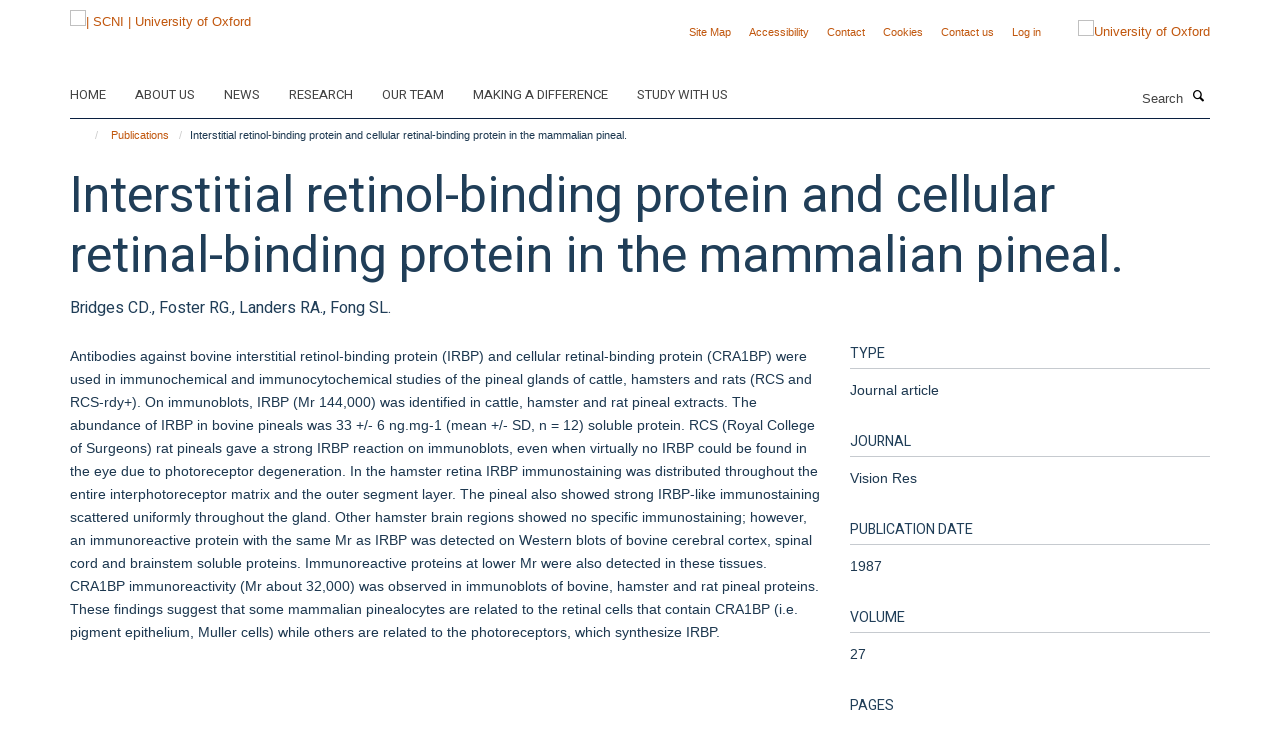

--- FILE ---
content_type: text/html;charset=utf-8
request_url: https://www.scni.ox.ac.uk/publications/946428?6fa2eeca-fa15-11f0-a734-051ec24d17be
body_size: 10175
content:
<!doctype html>
<html xmlns="http://www.w3.org/1999/xhtml" lang="en" xml:lang="en">

    <head><base href="https://www.scni.ox.ac.uk/publications/946428/" />
        <meta charset="utf-8" />
        <meta name="viewport" content="width=device-width, initial-scale=1.0" />
        <meta name="apple-mobile-web-app-capable" content="yes" />
        <meta name="apple-mobile-web-app-title" content="Haiku" />
        
        <meta http-equiv="Content-Type" content="text/html; charset=utf-8" /><meta name="citation_title" content="Interstitial retinol-binding protein and cellular retinal-binding protein in the mammalian pineal." /><meta name="citation_author" content="Bridges CD." /><meta name="citation_author" content="Foster RG." /><meta name="citation_author" content="Landers RA." /><meta name="citation_author" content="Fong SL." /><meta name="citation_publication_date" content="1987/??/??" /><meta name="citation_journal_title" content="Vision Res" /><meta name="citation_volume" content="27" /><meta name="citation_firstpage" content="2049" /><meta name="citation_lastpage" content="2060" /><meta content="Antibodies against bovine interstitial retinol-binding protein (IRBP) and cellular retinal-binding protein (CRA1BP) were used in immunochemical and immunocytochemical studies of the pineal glands of cattle, hamsters and rats (RCS and RCS-rdy+). On immunoblots, IRBP (Mr 144,000) was identified in cattle, hamster and rat pineal extracts. The abundance of IRBP in bovine pineals was 33 +/- 6 ng.mg-1 (mean +/- SD, n = 12) soluble protein. RCS (Royal College of Surgeons) rat pineals gave a strong IRBP reaction on immunoblots, even when virtually no IRBP could be found in the eye due to photoreceptor degeneration. In the hamster retina IRBP immunostaining was distributed throughout the entire interphotoreceptor matrix and the outer segment layer. The pineal also showed strong IRBP-like immunostaining scattered uniformly throughout the gland. Other hamster brain regions showed no specific immunostaining; however, an immunoreactive protein with the same Mr as IRBP was detected on Western blots of bovine cerebral cortex, spinal cord and brainstem soluble proteins. Immunoreactive proteins at lower Mr were also detected in these tissues. CRA1BP immunoreactivity (Mr about 32,000) was observed in immunoblots of bovine, hamster and rat pineal proteins. These findings suggest that some mammalian pinealocytes are related to the retinal cells that contain CRA1BP (i.e. pigment epithelium, Muller cells) while others are related to the photoreceptors, which synthesize IRBP." name="description" /><meta name="og:title" content="Interstitial retinol-binding protein and cellular retinal-binding protein in the mammalian pineal." /><meta name="og:description" content="Antibodies against bovine interstitial retinol-binding protein (IRBP) and cellular retinal-binding protein (CRA1BP) were used in immunochemical and immunocytochemical studies of the pineal glands of cattle, hamsters and rats (RCS and RCS-rdy+). On immunoblots, IRBP (Mr 144,000) was identified in cattle, hamster and rat pineal extracts. The abundance of IRBP in bovine pineals was 33 +/- 6 ng.mg-1 (mean +/- SD, n = 12) soluble protein. RCS (Royal College of Surgeons) rat pineals gave a strong IRBP reaction on immunoblots, even when virtually no IRBP could be found in the eye due to photoreceptor degeneration. In the hamster retina IRBP immunostaining was distributed throughout the entire interphotoreceptor matrix and the outer segment layer. The pineal also showed strong IRBP-like immunostaining scattered uniformly throughout the gland. Other hamster brain regions showed no specific immunostaining; however, an immunoreactive protein with the same Mr as IRBP was detected on Western blots of bovine cerebral cortex, spinal cord and brainstem soluble proteins. Immunoreactive proteins at lower Mr were also detected in these tissues. CRA1BP immunoreactivity (Mr about 32,000) was observed in immunoblots of bovine, hamster and rat pineal proteins. These findings suggest that some mammalian pinealocytes are related to the retinal cells that contain CRA1BP (i.e. pigment epithelium, Muller cells) while others are related to the photoreceptors, which synthesize IRBP." /><meta name="og:url" content="https://www.scni.ox.ac.uk/publications/946428" /><meta name="twitter:card" content="summary" /><meta name="twitter:title" content="Interstitial retinol-binding protein and cellular retinal-binding protein in the mammalian pineal." /><meta name="twitter:description" content="Antibodies against bovine interstitial retinol-binding protein (IRBP) and cellular retinal-binding protein (CRA1BP) were used in immunochemical and immunocytochemical studies of the pineal glands of cattle, hamsters and rats (RCS and RCS-rdy+). On immunoblots, IRBP (Mr 144,000) was identified in cattle, hamster and rat pineal extracts. The abundance of IRBP in bovine pineals was 33 +/- 6 ng.mg-1 (mean +/- SD, n = 12) soluble protein. RCS (Royal College of Surgeons) rat pineals gave a strong IRBP reaction on immunoblots, even when virtually no IRBP could be found in the eye due to photoreceptor degeneration. In the hamster retina IRBP immunostaining was distributed throughout the entire interphotoreceptor matrix and the outer segment layer. The pineal also showed strong IRBP-like immunostaining scattered uniformly throughout the gland. Other hamster brain regions showed no specific immunostaining; however, an immunoreactive protein with the same Mr as IRBP was detected on Western blots of bovine cerebral cortex, spinal cord and brainstem soluble proteins. Immunoreactive proteins at lower Mr were also detected in these tissues. CRA1BP immunoreactivity (Mr about 32,000) was observed in immunoblots of bovine, hamster and rat pineal proteins. These findings suggest that some mammalian pinealocytes are related to the retinal cells that contain CRA1BP (i.e. pigment epithelium, Muller cells) while others are related to the photoreceptors, which synthesize IRBP." /><meta name="generator" content="Plone - http://plone.org" /><meta itemprop="url" content="https://www.scni.ox.ac.uk/publications/946428" /><title>Interstitial retinol-binding protein and cellular retinal-binding protein in the mammalian pineal. — | SCNI | University of Oxford</title>
        
        
        
        
        
    <link rel="stylesheet" type="text/css" media="screen" href="https://www.scni.ox.ac.uk/portal_css/Turnkey%20Theme/resourcecollective.cookielawcookielaw-cachekey-e2e493368e20950bc9aad19e3d376028.css" /><link rel="stylesheet" type="text/css" href="https://www.scni.ox.ac.uk/portal_css/Turnkey%20Theme/themebootstrapcssselect2-cachekey-61d3950f4793c5a1535ea0ec96f5d97f.css" /><link rel="stylesheet" type="text/css" href="https://www.scni.ox.ac.uk/portal_css/Turnkey%20Theme/themebootstrapcssmagnific.popup-cachekey-8858f909984a9ae57f68b2ea33da3c49.css" /><link rel="stylesheet" type="text/css" media="screen" href="https://www.scni.ox.ac.uk/portal_css/Turnkey%20Theme/resourcecollective.covercsscover-cachekey-e554de75e6a606c51a1175b9c46bbdae.css" /><link rel="stylesheet" type="text/css" media="screen" href="https://www.scni.ox.ac.uk/portal_css/Turnkey%20Theme/resourcehaiku.coveroverlays-cachekey-26e5a9adf87ff4ca3ed2beff626a9ec5.css" /><link rel="stylesheet" type="text/css" href="https://www.scni.ox.ac.uk/portal_css/Turnkey%20Theme/resourcehaiku.coverhaiku.chooser-cachekey-3c0dd652955819c47b7e4309ff808ca9.css" /><link rel="stylesheet" type="text/css" href="https://www.scni.ox.ac.uk/portal_css/Turnkey%20Theme/resourcehaiku.widgets.imagehaiku.image.widget-cachekey-073d8cc231044f05ffca6488ffb9627e.css" /><link rel="stylesheet" type="text/css" media="screen" href="https://www.scni.ox.ac.uk/++resource++haiku.core.vendor/prism.min.css" /><link rel="canonical" href="https://www.scni.ox.ac.uk/publications/946428" /><link rel="search" href="https://www.scni.ox.ac.uk/@@search" title="Search this site" /><link rel="shortcut icon" type="image/x-icon" href="https://www.scni.ox.ac.uk/favicon.ico?v=3b5687b0-fa12-11f0-a734-051ec24d17be" /><link rel="apple-touch-icon" href="https://www.scni.ox.ac.uk/apple-touch-icon.png?v=3b5687b1-fa12-11f0-a734-051ec24d17be" /><script type="text/javascript" src="https://www.scni.ox.ac.uk/portal_javascripts/Turnkey%20Theme/resourcecollective.cookielawcookielaw_disabler-cachekey-589bc867a64a541a76dda67d77c710b3.js"></script><script type="text/javascript" src="https://www.scni.ox.ac.uk/portal_javascripts/Turnkey%20Theme/themebootstrapjsvendorrespond-cachekey-e252801030434a4513b5e078162c0d6e.js"></script><script type="text/javascript" src="https://www.scni.ox.ac.uk/portal_javascripts/Turnkey%20Theme/resourceplone.app.jquery-cachekey-6790fbab3e817c8b51b3f7d2b4f1b67c.js"></script><script type="text/javascript" src="https://www.scni.ox.ac.uk/portal_javascripts/Turnkey%20Theme/++theme++bootstrap/js/vendor/bootstrap.js"></script><script type="text/javascript" src="https://www.scni.ox.ac.uk/portal_javascripts/Turnkey%20Theme/themebootstrapjspluginsvendorjquery.trunk8-cachekey-5dfd8b290d763bd84880d2917c38568f.js"></script><script type="text/javascript" src="https://www.scni.ox.ac.uk/portal_javascripts/Turnkey%20Theme/plone_javascript_variables-cachekey-e3c907aa5f8a1aae4b257656c775e6e3.js"></script><script type="text/javascript" src="https://www.scni.ox.ac.uk/portal_javascripts/Turnkey%20Theme/resourceplone.app.jquerytools-cachekey-98678d0322a6956bb4b9ebf03c6cdeb8.js"></script><script type="text/javascript" src="https://www.scni.ox.ac.uk/portal_javascripts/Turnkey%20Theme/mark_special_links-cachekey-ecf9efb9b52fdcc5efe06af40f2bc60a.js"></script><script type="text/javascript" src="https://www.scni.ox.ac.uk/portal_javascripts/Turnkey%20Theme/resourceplone.app.discussion.javascriptscomments-cachekey-99fb676533205bf0ad3da1544ba0d1cf.js"></script><script type="text/javascript" src="https://www.scni.ox.ac.uk/portal_javascripts/Turnkey%20Theme/themebootstrapjspluginsvendorselect2-cachekey-f1e2bca282b872227ba67b6d7c54105e.js"></script><script type="text/javascript" src="https://www.scni.ox.ac.uk/portal_javascripts/Turnkey%20Theme/++theme++bootstrap/js/plugins/vendor/jquery.html5-placeholder-shim.js"></script><script type="text/javascript" src="https://www.scni.ox.ac.uk/portal_javascripts/Turnkey%20Theme/++theme++bootstrap/js/vendor/hammer.js"></script><script type="text/javascript" src="https://www.scni.ox.ac.uk/portal_javascripts/Turnkey%20Theme/themebootstrapjspluginshaikujquery.navigation-portlets-cachekey-e3718cdd00e232cd33924db0650303ab.js"></script><script type="text/javascript" src="https://www.scni.ox.ac.uk/portal_javascripts/Turnkey%20Theme/themebootstrapjspluginsvendormasonry-cachekey-4a1f2da0cfa3c5722d3dff4b6ccadf7b.js"></script><script type="text/javascript" src="https://www.scni.ox.ac.uk/portal_javascripts/Turnkey%20Theme/themebootstrapjspluginsvendorimagesloaded-cachekey-f6a8067060a83073d63301aecb3c369a.js"></script><script type="text/javascript" src="https://www.scni.ox.ac.uk/portal_javascripts/Turnkey%20Theme/++theme++bootstrap/js/plugins/vendor/jquery.lazysizes.js"></script><script type="text/javascript" src="https://www.scni.ox.ac.uk/portal_javascripts/Turnkey%20Theme/++theme++bootstrap/js/plugins/vendor/jquery.magnific.popup.js"></script><script type="text/javascript" src="https://www.scni.ox.ac.uk/portal_javascripts/Turnkey%20Theme/themebootstrapjspluginsvendorjquery.toc-cachekey-83c76ee7541f944490ca7d570c73cfa3.js"></script><script type="text/javascript" src="https://www.scni.ox.ac.uk/portal_javascripts/Turnkey%20Theme/++theme++bootstrap/js/turnkey-various.js"></script><script type="text/javascript" src="https://www.scni.ox.ac.uk/portal_javascripts/Turnkey%20Theme/resourcecollective.coverjsmain-cachekey-3a6fd2226c02de9fd8b7c31ad2379606.js"></script><script type="text/javascript" src="https://www.scni.ox.ac.uk/portal_javascripts/Turnkey%20Theme/resourcecollective.cookielawcookielaw_banner-cachekey-86551f92a9fea95873b72421439ad0cc.js"></script><script type="text/javascript">
        jQuery(function($){
            if (typeof($.datepicker) != "undefined"){
              $.datepicker.setDefaults(
                jQuery.extend($.datepicker.regional[''],
                {dateFormat: 'mm/dd/yy'}));
            }
        });
        </script><script>(function(w,d,s,l,i){w[l]=w[l]||[];w[l].push({'gtm.start':
new Date().getTime(),event:'gtm.js'});var f=d.getElementsByTagName(s)[0],
j=d.createElement(s),dl=l!='dataLayer'?'&l='+l:'';j.async=true;j.src=
'https://www.googletagmanager.com/gtm.js?id='+i+dl;f.parentNode.insertBefore(j,f);
})(window,document,'script','dataLayer','GTM-NC7Q2DZS');</script><script async="" src="https://www.googletagmanager.com/gtag/js?id=G-NYESSFM5WT"></script><script>
window.dataLayer = window.dataLayer || [];
function gtag(){dataLayer.push(arguments);}
gtag('js', new Date());
gtag('config', 'G-NYESSFM5WT');
</script><script type="text/javascript">
    $(function() {
        $('a[href^="mailto"]').click(function(){
            var email = $(this).attr('href').replace('mailto:', '');
            if (window.ga) {
                ga('send', 'event', 'Email', 'Link', email); }
            if (window.gtag) {
                gtag('event', 'Link', {
                    'event_category': 'Email',
                    'event_label': email }); }
        });
    });
</script><script type="text/javascript">
    $(function() {
        var extensions = ["avi", "css", "doc", "docx", "dmg", "eps", "exe", "jpg", "js", "mov", "mp3", "msi", "pdf", "png", "ppt", "pptx", "rar", "svg", "txt", "vsd", "vxd", "wma", "wmv", "xls", "xlsx", "zip"];
        var extensionsPattern = new RegExp('\.(('+extensions.join(')|(')+'))$$', 'g');
        $('a[href]').filter(function (){
            var href = $(this).attr('href');
            return href.match(extensionsPattern) || href.match(/\/@@download/g);
        }).click(function () {
            var link = $(this).attr('href');
            if (window.ga) {
                ga('send', 'event', 'File', 'Download', link); }
            if (window.gtag) {
                gtag('event', 'Download', {
                    'event_category': 'File',
                    'event_label': link }); }
        });
    });
</script><script type="text/javascript">
    $(function() {
        $('a.link-external, a[rel=external]').click(function(){
            var link = $(this).attr('href');
            if (window.ga) {
                ga('send', 'event', 'External', 'Link', link); }
            if (window.gtag) {
                gtag('event', 'Link', {
                    'event_category': 'External',
                    'event_label': link }); }
        });
    });
</script>
    <link href="https://www.scni.ox.ac.uk/++theme++sublime-oxford-blue/screen.css" rel="stylesheet" />
  
    <link href="https://www.scni.ox.ac.uk/++theme++sublime-oxford-blue/style.css" rel="stylesheet" />
  <style class="extra-css" id="empty-extra-css"></style></head>

    <body class="template-view portaltype-publication site-Plone section-publications subsection-946428 userrole-anonymous no-toolbar mount-030" dir="ltr">
        <!-- Google Tag Manager (noscript) -->
<noscript><iframe src="https://www.googletagmanager.com/ns.html?id=GTM-NC7Q2DZS" height="0" width="0" style="display:none;visibility:hidden"></iframe></noscript>
<!-- End Google Tag Manager (noscript) -->
    <div id="cookienotification">

    <div class="container">
    
        <div class="row">
        
            <div class="col-md-12">
                <h2>
                    Cookies on this website
                </h2>
                
            </div>
        
            <div class="col-md-12">
                <p>
                    We use cookies to ensure that we give you the best experience on our website. If you click 'Accept all cookies' we'll assume that you are happy to receive all cookies and you won't see this message again. If you click 'Reject all non-essential cookies' only necessary cookies providing core functionality such as security, network management, and accessibility will be enabled. Click 'Find out more' for information on how to change your cookie settings.
                </p>
                
            </div>
    
            <div class="col-md-12">
                <a class="btn btn-success cookie-continue" href="https://www.scni.ox.ac.uk/@@enable-cookies?&amp;came_from=https://www.scni.ox.ac.uk/publications/946428">Accept all cookies</a>
                <a class="btn btn-danger cookie-disable" href="https://www.scni.ox.ac.uk/@@disable-cookies?came_from=https://www.scni.ox.ac.uk/publications/946428">Reject all non-essential cookies</a>
                
            </div> 
            
        </div>
    
    </div>
     
</div><div id="site-wrapper" class="container-fluid">

            <div class="modal fade" id="modal" tabindex="-1" role="dialog" aria-hidden="true"></div>

            

            

            <div id="site-header" class="container">

                <div id="site-status"></div>

                

                <header class="row">
                    <div class="col-xs-10 col-sm-6">
                        <a id="primary-logo" title="| SCNI | University of Oxford" href="https://www.scni.ox.ac.uk"><img src="https://www.scni.ox.ac.uk/images/site-logos/standard_scni_logo.jpg" alt="| SCNI | University of Oxford" /></a>
                    </div>
                    <div class="col-sm-6 hidden-xs">
                        <div class="heading-spaced">
                            <div id="site__secondary-logo">
                                
        <a href="https://www.ox.ac.uk" title="University of Oxford" target="_blank" rel="noopener"><img src="https://www.scni.ox.ac.uk/images/site-logos/secondary-logo.png" alt="University of Oxford" class="img-responsive logo-secondary" /></a>
    
                            </div>
                            <div id="site-actions">

        <ul class="list-unstyled list-inline text-right">
    
            
    
            
                
                    <li id="siteaction-sitemap">
                        <a href="https://www.scni.ox.ac.uk/sitemap" title="" accesskey="3">Site Map</a>
                    </li>
                
            
            
                
                    <li id="siteaction-accessibility">
                        <a href="https://www.scni.ox.ac.uk/accessibility" title="" accesskey="0">Accessibility</a>
                    </li>
                
            
            
                
                    <li id="siteaction-contact">
                        <a href="https://www.scni.ox.ac.uk/contact-info" title="" accesskey="9">Contact</a>
                    </li>
                
            
            
                
                    <li id="siteaction-cookie-policy">
                        <a href="https://www.scni.ox.ac.uk/cookies" title="" accesskey="">Cookies</a>
                    </li>
                
            
            
                
                    <li id="siteaction-contact-us">
                        <a href="https://www.scni.ox.ac.uk/about-us/contact-us" title="" accesskey="">Contact us</a>
                    </li>
                
            
            
                
                    <li id="siteaction-login">
                        <a href="https://www.scni.ox.ac.uk/Shibboleth.sso/Login?target=https://www.scni.ox.ac.uk/shibboleth_loggedin?came_from=https://www.scni.ox.ac.uk/publications/946428" title="" accesskey="">Log in</a>
                    </li>
                
            
    
        </ul>
    </div>
                        </div>
                    </div>
                    <div class="col-xs-2 visible-xs">
                        <a href="#mmenu" role="button" class="btn btn-default" aria-label="Toggle menu">
                            <i class="glyphicon glyphicon-menu"></i>
                        </a>
                    </div>
                </header>

                <nav role="navigation">
                    <div class="row">
                        <div class="col-sm-10">
                            <div id="site-bar" class="collapse navbar-collapse">

	    <ul class="nav navbar-nav">

            

	            <li class="dropdown" id="portaltab-home">
	                <a href="https://www.scni.ox.ac.uk/home" title="" data-toggle="" data-hover="dropdown">Home</a>
                    <ul class="dropdown-menu" role="menu">
                        
                            <li>
                                <a href="https://www.scni.ox.ac.uk/study-with-us" title="">Study with us</a>
                            </li>
                        
                    </ul>
	            </li>

            
            

	            <li class="dropdown" id="portaltab-about-us">
	                <a href="https://www.scni.ox.ac.uk/about-us" title="" data-toggle="">About us</a>
                    
	            </li>

            
            

	            <li class="dropdown" id="portaltab-news">
	                <a href="https://www.scni.ox.ac.uk/news" title="" data-toggle="">News</a>
                    
	            </li>

            
            

	            <li class="dropdown" id="portaltab-research">
	                <a href="https://www.scni.ox.ac.uk/research" title="" data-toggle="" data-hover="dropdown">Research</a>
                    <ul class="dropdown-menu" role="menu">
                        
                            <li>
                                <a href="https://www.scni.ox.ac.uk/research/diagnostics-therapeutics-sleep-circadian-rhythms" title="">Diagnostics and Therapeutics for Sleep and Circadian Rhythms</a>
                            </li>
                        
                        
                            <li>
                                <a href="https://www.scni.ox.ac.uk/research/experimental-and-clinical-sleep-medicine" title="">Experimental and Clinical Sleep Medicine</a>
                            </li>
                        
                        
                            <li>
                                <a href="https://www.scni.ox.ac.uk/research/neuroscience-of-sleep-and-circadian-rhythms" title="">Neuroscience of Sleep and Circadian Rhythms</a>
                            </li>
                        
                        
                            <li>
                                <a href="https://www.scni.ox.ac.uk/research/sleep-and-circadian-rhythms-in-illness" title="">Sleep and Circadian Rhythms in Illness</a>
                            </li>
                        
                        
                            <li>
                                <a href="https://www.scni.ox.ac.uk/research/sleep-circadian-rhythms-and-lifelong-health" title="">Sleep, Circadian Rhythms and Lifelong Health</a>
                            </li>
                        
                        
                            <li>
                                <a href="https://www.scni.ox.ac.uk/research/sleep-circadian-rhythms-and-society" title="">Sleep, Circadian Rhythms and Society</a>
                            </li>
                        
                    </ul>
	            </li>

            
            

	            <li class="dropdown" id="portaltab-team">
	                <a href="https://www.scni.ox.ac.uk/team" title="" data-toggle="">Our team</a>
                    
	            </li>

            
            

	            <li class="dropdown" id="portaltab-making-a-difference">
	                <a href="https://www.scni.ox.ac.uk/making-a-difference" title="" data-toggle="" data-hover="dropdown">Making a difference</a>
                    <ul class="dropdown-menu" role="menu">
                        
                            <li>
                                <a href="https://www.scni.ox.ac.uk/making-a-difference/sleep-tips" title="">Sleep Tips</a>
                            </li>
                        
                        
                            <li>
                                <a href="https://www.scni.ox.ac.uk/making-a-difference/how-we-engage-the-public" title="">How we engage the public</a>
                            </li>
                        
                        
                            <li>
                                <a href="https://www.scni.ox.ac.uk/making-a-difference/sleep-and-you" title="">Sleep and you</a>
                            </li>
                        
                    </ul>
	            </li>

            
            

	            <li class="dropdown" id="portaltab-study-with-us">
	                <a href="https://www.scni.ox.ac.uk/study-with-us" title="" data-toggle="" data-hover="dropdown">Study with us</a>
                    <ul class="dropdown-menu" role="menu">
                        
                            <li>
                                <a href="https://www.scni.ox.ac.uk/study-with-us/msc-in-sleep-medicine" title="">MSc in Sleep Medicine</a>
                            </li>
                        
                        
                            <li>
                                <a href="https://www.scni.ox.ac.uk/study-with-us/pgdip-in-sleep-medicine" title="">PGDip in Sleep Medicine</a>
                            </li>
                        
                        
                            <li>
                                <a href="https://www.scni.ox.ac.uk/study-with-us/short-courses-in-sleep-medicine" title="">Short Courses in Sleep Medicine</a>
                            </li>
                        
                        
                            <li>
                                <a href="https://www.scni.ox.ac.uk/study-with-us/cognitive-behavioural-therapy-for-insomnia" title="">Cognitive Behavioural Therapy for Insomnia Masterclass</a>
                            </li>
                        
                        
                            <li>
                                <a href="https://www.scni.ox.ac.uk/study-with-us/sleep_measurement_masterclass" title="">Sleep Measurement Masterclass</a>
                            </li>
                        
                        
                            <li>
                                <a href="https://www.scni.ox.ac.uk/study-with-us/circadian_rhythm_disorders_masterclass" title="">Circadian Rhythm Disorders Masterclass</a>
                            </li>
                        
                    </ul>
	            </li>

            

            

	    </ul>

    </div>
                        </div>
                        <div class="col-sm-2">
                            <form action="https://www.scni.ox.ac.uk/@@search" id="site-search" class="form-inline" role="form">
                                <div class="input-group">
                                    <label class="sr-only" for="SearchableText">Search</label>
                                    <input type="text" class="form-control" name="SearchableText" id="SearchableText" placeholder="Search" />
                                    <span class="input-group-btn">
                                        <button class="btn" type="submit" aria-label="Search"><i class="glyphicon-search"></i></button>
                                    </span>
                                </div>
                            </form>
                        </div>
                    </div>
                </nav>

                <div class="container">
                    <div class="row">
                        <div class="col-md-12">
                            <ol class="breadcrumb" id="site-breadcrumbs"><li><a title="Home" href="https://www.scni.ox.ac.uk"><span class="glyphicon glyphicon-home"></span></a></li><li><a href="https://www.scni.ox.ac.uk/publications">Publications</a></li><li class="active">Interstitial retinol-binding protein and cellular retinal-binding protein in the mammalian pineal.</li></ol>
                        </div>
                    </div>
                </div>

            </div>

            <div id="content" class="container ">

                            

                            

            

        <div itemscope="" itemtype="http://schema.org/Thing">

            <meta itemprop="url" content="https://www.scni.ox.ac.uk/publications/946428" />

            
                <div id="above-page-header">
    

</div>
            

            
                
                
                    
                        <div class="page-header">
                            <div class="row">
                                    
                                <div class="col-xs-12 col-sm-12">
                                    
                                    
                                        <h1>
                                            <span itemprop="name">Interstitial retinol-binding protein and cellular retinal-binding protein in the mammalian pineal.</span>
                                            <small>
                                                
                                            </small>
                                        </h1>
                                    
                                    
                                    
                    <div id="below-page-title">
</div>
                    <h5 style="margin:10px 0">Bridges CD., Foster RG., Landers RA., Fong SL.</h5>
                
                                    
                                </div>
                                    
                                
                                            
                            </div>
                        </div>
                    
                    
                    
                    
                 
            

            
                <div id="below-page-header"></div>
            

            
                <div id="above-page-content"></div>
            

            
                <div class="row">
        
                    <div id="site-content" class="col-sm-8">

                        

                            
                                
                            

                            
                                
                            

                            
                                
                                    
                                
                            
            
                            <div class="row">
                                <div id="site-content-body" class="col-sm-12">
            
                                    
                
                    
                    
                    <div class="row">
                        <div class="col-sm-4">
                            
                        </div>
                        <div class="col-sm-12">
                           <p style="margin-top:0">Antibodies against bovine interstitial retinol-binding protein (IRBP) and cellular retinal-binding protein (CRA1BP) were used in immunochemical and immunocytochemical studies of the pineal glands of cattle, hamsters and rats (RCS and RCS-rdy+). On immunoblots, IRBP (Mr 144,000) was identified in cattle, hamster and rat pineal extracts. The abundance of IRBP in bovine pineals was 33 +/- 6 ng.mg-1 (mean +/- SD, n = 12) soluble protein. RCS (Royal College of Surgeons) rat pineals gave a strong IRBP reaction on immunoblots, even when virtually no IRBP could be found in the eye due to photoreceptor degeneration. In the hamster retina IRBP immunostaining was distributed throughout the entire interphotoreceptor matrix and the outer segment layer. The pineal also showed strong IRBP-like immunostaining scattered uniformly throughout the gland. Other hamster brain regions showed no specific immunostaining; however, an immunoreactive protein with the same Mr as IRBP was detected on Western blots of bovine cerebral cortex, spinal cord and brainstem soluble proteins. Immunoreactive proteins at lower Mr were also detected in these tissues. CRA1BP immunoreactivity (Mr about 32,000) was observed in immunoblots of bovine, hamster and rat pineal proteins. These findings suggest that some mammalian pinealocytes are related to the retinal cells that contain CRA1BP (i.e. pigment epithelium, Muller cells) while others are related to the photoreceptors, which synthesize IRBP.</p>
                        </div>
                    </div>
                
                                    
                                </div>
            
                                
            
                            </div>
            
                            
                    

                    
                
                        
        
                    </div>
        
                    <div class="site-sidebar col-sm-4">
        
                        <div id="aside-page-content"></div>
              
                        

                    

                    
                        <h5 class="publication-lead">Type</h5>
                        <p>Journal article</p>
                    

                    
                        <h5 class="publication-lead">Journal</h5>
                        <p>Vision Res</p>
                    

                    

                    

                    

                    
                        <h5 class="publication-lead">Publication Date</h5>
                        <p>1987</p>
                    

                    
                        <h5 class="publication-lead">Volume</h5>
                        <p>27</p>
                    

                    
                        <h5 class="publication-lead">Pages</h5>
                        <p>
                            2049
                            -
                            2060
                        </p>
                    

                    

                    

                    
                        <div class="content-box">
                            <h5 class="publication-lead">Keywords</h5>
                            <p>Animals, Brain Stem, Carrier Proteins, Cattle, Cerebral Cortex, Cricetinae, Immunoassay, Photoreceptor Cells, Pineal Gland, Rats, Rats, Inbred Strains, Retina, Retinaldehyde, Retinoids, Retinol-Binding Proteins, Spinal Cord</p>
                        </div>
                    

                
        
                    </div>
        
                </div>
            

            
                <div id="below-page-content"></div>
            
            
        </div>

    

        
                        </div>

            <footer id="site-footer" class="container" itemscope="" itemtype="http://schema.org/WPFooter">
        <hr />
        





    <div class="row" style="margin-bottom:20px">

        <div class="col-md-4">
            
        </div>

        <div class="col-md-8">
            
            
        </div>
    </div>





    <div id="site-actions-footer" class="visible-xs-block" style="margin:20px 0">

        <ul class="list-unstyled list-inline text-center">

            
                
                    <li id="siteaction-sitemap">
                        <a href="https://www.scni.ox.ac.uk/sitemap" title="Site Map" accesskey="3">Site Map</a>
                    </li>
                
            
            
                
                    <li id="siteaction-accessibility">
                        <a href="https://www.scni.ox.ac.uk/accessibility" title="Accessibility" accesskey="0">Accessibility</a>
                    </li>
                
            
            
                
                    <li id="siteaction-contact">
                        <a href="https://www.scni.ox.ac.uk/contact-info" title="Contact" accesskey="9">Contact</a>
                    </li>
                
            
            
                
                    <li id="siteaction-cookie-policy">
                        <a href="https://www.scni.ox.ac.uk/cookies" title="Cookies" accesskey="">Cookies</a>
                    </li>
                
            
            
                
                    <li id="siteaction-contact-us">
                        <a href="https://www.scni.ox.ac.uk/about-us/contact-us" title="Contact us" accesskey="">Contact us</a>
                    </li>
                
            
            
                
                    <li id="siteaction-login">
                        <a href="https://www.scni.ox.ac.uk/Shibboleth.sso/Login?target=https://www.scni.ox.ac.uk/shibboleth_loggedin?came_from=https://www.scni.ox.ac.uk/publications/946428" title="Log in" accesskey="">Log in</a>
                    </li>
                
            

        </ul>
    </div>









    </footer>

        </div><div id="haiku-mmenu">

            <nav id="mmenu" data-counters="true" data-searchfield="true" data-title="Menu" data-search="true">
                <ul>
                    <li>


    <a href="https://www.scni.ox.ac.uk/front-page" class="state-published" title="">
        <span>Sir Jules Thorn Sleep and Circadian Neuroscience Institute</span>
    </a>

</li>
<li>


    <a href="https://www.scni.ox.ac.uk/home" class="state-published" title="">
        <span>Home</span>
    </a>

<ul>
<li>


    <a href="https://www.scni.ox.ac.uk/study-with-us" class="state-published" title="">
        <span>Study with us</span>
    </a>

</li>

</ul>
</li>
<li>


    <a href="https://www.scni.ox.ac.uk/about-us" class="state-published" title="Appropriately initiate 24/365 core competencies after resource-leveling partnerships. Authoritatively initiate clicks-and-mortar metrics rather than parallel potentialities.">
        <span>About us</span>
    </a>

<ul>
<li>


    <a href="https://www.scni.ox.ac.uk/about-us/overview" class="state-published" title="We are a group of scientists and doctors working on circadian timing and disease. We are changing the way we address major challenges of the 21st century: how we treat disease, discover new medicines and handle the longer waking day. We are driving fundamental discoveries into the ancient systems that govern time in our lives.">
        <span>Overview</span>
    </a>

</li>
<li>


    <a href="https://www.scni.ox.ac.uk/about-us/strategic-aims" class="state-published" title="">
        <span>Strategic Aims</span>
    </a>

</li>
<li>


    <a href="https://www.scni.ox.ac.uk/about-us/training-and-fellowships" class="state-published" title="">
        <span>Training and Fellowships</span>
    </a>

</li>
<li>


    <a href="https://www.scni.ox.ac.uk/about-us/work-with-us" class="state-published" title="">
        <span>Work With Us</span>
    </a>

</li>
<li>


    <a href="https://www.scni.ox.ac.uk/about-us/accessibility" class="state-published" title="">
        <span>Accessibility</span>
    </a>

</li>
<li>


    <a href="https://www.scni.ox.ac.uk/about-us/contact-us" class="state-published" title="">
        <span>Contact Us</span>
    </a>

</li>

</ul>
</li>
<li>


    <a href="https://www.scni.ox.ac.uk/news" class="state-published" title="">
        <span>News</span>
    </a>

</li>
<li>


    <a href="https://www.scni.ox.ac.uk/research" class="state-published" title="">
        <span>Research</span>
    </a>

<ul>
<li>


    <a href="https://www.scni.ox.ac.uk/research/neuroscience-of-sleep-1" class="state-published" title="">
        <span>Neuroscience of Sleep</span>
    </a>

</li>
<li>


    <a href="https://www.scni.ox.ac.uk/research/neurodegeneration" class="state-published" title="">
        <span>Neurodegeneration</span>
    </a>

</li>
<li>


    <a href="https://www.scni.ox.ac.uk/research/mental-health" class="state-published" title="">
        <span>Mental Health</span>
    </a>

</li>
<li>


    <a href="https://www.scni.ox.ac.uk/research/metabolism" class="state-published" title="">
        <span>Metabolism</span>
    </a>

</li>
<li>


    <a href="https://www.scni.ox.ac.uk/research/vision-science" class="state-published" title="">
        <span>Vision Science</span>
    </a>

</li>
<li>


    <a href="https://www.scni.ox.ac.uk/research/experimental-and-clinical-sleep-medicine" class="state-published" title="We aim to define the mechanisms and consequences of sleep disorders in order to drive treatment innovation.">
        <span>Experimental and Clinical Sleep Medicine</span>
    </a>

</li>
<li>


    <a href="https://www.scni.ox.ac.uk/research/intensive-care" class="state-published" title="">
        <span>Intensive Care</span>
    </a>

</li>
<li>


    <a href="https://www.scni.ox.ac.uk/research/diagnostics-therapeutics-sleep-circadian-rhythms" class="state-published" title="We identify and translate to the clinics new drugs, targets and mechanisms regulating sleep, circadian rhythms and associated disorders.">
        <span>Diagnostics and Therapeutics for Sleep and Circadian Rhythms</span>
    </a>

</li>
<li>


    <a href="https://www.scni.ox.ac.uk/research/neuroscience-of-sleep-and-circadian-rhythms" class="state-published" title="Our aim is to understand the specific mechanisms underlying sleep and circadian rhythms, as well as how our environment regulates these processes in health and disease.">
        <span>Neuroscience of Sleep and Circadian Rhythms</span>
    </a>

</li>
<li>


    <a href="https://www.scni.ox.ac.uk/research/sleep-and-circadian-rhythms-in-illness" class="state-published" title="">
        <span>Sleep and Circadian Rhythms in Illness</span>
    </a>

</li>
<li>


    <a href="https://www.scni.ox.ac.uk/research/sleep-circadian-rhythms-and-society" class="state-published" title="">
        <span>Sleep, Circadian Rhythms and Society</span>
    </a>

</li>
<li>


    <a href="https://www.scni.ox.ac.uk/research/patient-and-public-involvement" class="state-published" title="">
        <span>Patient and Public Involvement</span>
    </a>

</li>
<li>


    <a href="https://www.scni.ox.ac.uk/research/sleep-circadian-rhythms-and-lifelong-health" class="state-published" title="">
        <span>Sleep, Circadian Rhythms and Lifelong Health</span>
    </a>

</li>
<li>


    <a href="https://www.scni.ox.ac.uk/research/genetics-and-population-health" class="state-published" title="">
        <span>Genetics and Population Health</span>
    </a>

</li>
<li>


    <a href="https://www.scni.ox.ac.uk/research/imaging" class="state-published" title="">
        <span>Imaging</span>
    </a>

</li>
<li>


    <a href="https://www.scni.ox.ac.uk/research/experimental-and-clinical-sleep-medicine-group" class="state-published" title="The Experimental and Clinical Sleep Medicine group is jointly led by Professor Colin Espie and Professor Simon Kyle. Our research aims to 1) elucidate the mechanisms underpinning chronic sleep disruption; 2) understand the role of sleep disruption in driving adverse health outcomes; and 3) develop interventions to treat sleep and circadian rhythm disruption. We conduct human experimental and clinical studies on sleep and disorders of sleep. Our research programme is supported by the National Institute of Health Research through the Oxford Health Biomedical Research Centre, Health Technology Assessment Programme, and Efficacy and Mechanisms Evaluation Programme, and Wellcome Trust.">
        <span>Experimental and Clinical Sleep Medicine</span>
    </a>

</li>
<li>


    <a href="https://www.scni.ox.ac.uk/research/neuroscience-of-circadian-rhythms" class="state-published" title="">
        <span>Neuroscience of Circadian Rhythms</span>
    </a>

</li>
<li>


    <a href="https://www.scni.ox.ac.uk/research/role-of-light" class="state-published" title="">
        <span>Role of Light</span>
    </a>

</li>
<li>


    <a href="https://www.scni.ox.ac.uk/research/shift-work" class="state-published" title="">
        <span>Shift Work</span>
    </a>

</li>
<li>


    <a href="https://www.scni.ox.ac.uk/research/sleep-in-historical-perspective" class="state-published" title="">
        <span>Sleep in Historical Perspective</span>
    </a>

</li>
<li>


    <a href="https://www.scni.ox.ac.uk/research/adolescent-sleep" class="state-published" title="">
        <span>Adolescent sleep</span>
    </a>

</li>
<li>


    <a href="https://www.scni.ox.ac.uk/research/the-jagannath-lab" class="state-published" title="We study the molecular neuroscience underpinning circadian rhythms and sleep.">
        <span>The Jagannath Lab</span>
    </a>

</li>

</ul>
</li>
<li>


    <a href="https://www.scni.ox.ac.uk/team" class="state-published" title="">
        <span>Our team</span>
    </a>

</li>
<li>


    <a href="https://www.scni.ox.ac.uk/making-a-difference" class="state-published" title="">
        <span>Making a difference</span>
    </a>

<ul>
<li>


    <a href="https://www.scni.ox.ac.uk/making-a-difference/how-we-engage-the-public" class="state-published" title="">
        <span>How we engage the public</span>
    </a>

<ul>
<li>


    <a href="https://www.scni.ox.ac.uk/making-a-difference/how-we-engage-the-public/workshop" class="state-published" title="">
        <span>Workshops</span>
    </a>

</li>
<li>


    <a href="https://www.scni.ox.ac.uk/making-a-difference/how-we-engage-the-public/interactive-stands" class="state-published" title="">
        <span>Interactive stands</span>
    </a>

</li>
<li>


    <a href="https://www.scni.ox.ac.uk/making-a-difference/how-we-engage-the-public/festivals" class="state-published" title="">
        <span>Festivals</span>
    </a>

</li>

</ul>
</li>
<li>


    <a href="https://www.scni.ox.ac.uk/making-a-difference/sleep-and-you" class="state-published" title="">
        <span>Sleep and you</span>
    </a>

<ul>
<li>


    <a href="https://www.scni.ox.ac.uk/making-a-difference/sleep-and-you/what-makes-you-tick" class="state-published" title="How do you know when it's time to wake up or go to sleep? More powerful than any alarm are your circadian rhythms. In this animation we take a look at how these rhythms work and what controls them.">
        <span>What makes you tick?</span>
    </a>

</li>
<li>


    <a href="https://www.scni.ox.ac.uk/making-a-difference/sleep-and-you/the-importance-of-sleep" class="state-published" title="How do you know when it's time to wake up or go to sleep? More powerful than any alarm are your circadian rhythms -natural biological rhythms regulated by exposure to light. We joined Dr Chris Harvey - in bed!">
        <span>The importance of sleep</span>
    </a>

</li>
<li>


    <a href="https://www.scni.ox.ac.uk/making-a-difference/sleep-and-you/sleep-research-at-the-cheltenham-science-festival" class="state-published" title="Join sleep-deprived presenter of Radio 4′s Today's programme, Evan Davis, and Oxford researcher Professor Russell Foster on the subject of sleep. Filmed at the Cheltenham Science Festival.">
        <span>Evan Davis and Russell Foster</span>
    </a>

</li>
<li>


    <a href="https://www.scni.ox.ac.uk/making-a-difference/sleep-and-you/victorian-and-modern-sleep-researchers" class="state-published" title="Russell Foster and Sally Shuttleworth explore some of the key differences and similarities in the way that Victorian and modern researchers studied/study sleep.">
        <span>Victorian and modern sleep researchers</span>
    </a>

</li>
<li>


    <a href="https://www.scni.ox.ac.uk/making-a-difference/sleep-and-you/sleep-and-dreams" class="state-published" title="Part of the Understanding Mental Health series, hosted by the Department of Psychiatry">
        <span>Sleep and Dreams</span>
    </a>

</li>

</ul>
</li>

</ul>
</li>
<li>


    <a href="https://www.scni.ox.ac.uk/study-with-us" class="state-published" title="">
        <span>Study with us</span>
    </a>

<ul>
<li>


    <a href="https://www.scni.ox.ac.uk/study-with-us/study-with-us" class="state-published" title="We offer specialised education in Sleep Medicine from two-year Master's courses to two-day CPD training options.">
        <span>Oxford Online Programme in Sleep Medicine</span>
    </a>

</li>
<li>


    <a href="https://www.scni.ox.ac.uk/study-with-us/why-study-sleep-medicine-at-oxford" class="state-published" title="">
        <span>Why study Sleep Medicine at Oxford?</span>
    </a>

</li>
<li>


    <a href="https://www.scni.ox.ac.uk/study-with-us/msc-in-sleep-medicine" class="state-published" title="">
        <span>MSc in Sleep Medicine</span>
    </a>

</li>
<li>


    <a href="https://www.scni.ox.ac.uk/study-with-us/pgdip-in-sleep-medicine" class="state-published" title="">
        <span>PGDip in Sleep Medicine</span>
    </a>

</li>
<li>


    <a href="https://www.scni.ox.ac.uk/study-with-us/residential-school" class="state-published" title="">
        <span>MSc/PGDip Residential School</span>
    </a>

</li>
<li>


    <a href="https://www.scni.ox.ac.uk/study-with-us/who-are-our-students" class="state-published" title="">
        <span>MSc/PGDip Student Demographics</span>
    </a>

</li>
<li>


    <a href="https://www.scni.ox.ac.uk/study-with-us/funding" class="state-published" title="">
        <span>Sleep Medicine MSc/PGDip Funding</span>
    </a>

</li>
<li>


    <a href="https://www.scni.ox.ac.uk/frequently-asked-questions/" class="state-published" title="">
        <span>MSc/PGDip FAQS</span>
    </a>

</li>
<li>


    <a href="https://www.scni.ox.ac.uk/study-with-us/modules" class="state-published" title="The 8 core modules of the MSc/PGDip in Sleep Medicine, which may also be taken as standalone short courses">
        <span>Modules</span>
    </a>

</li>
<li>


    <a href="https://www.scni.ox.ac.uk/study-with-us/short-courses-in-sleep-medicine" class="state-published" title="Core modules from the MSc/PGDip in Sleep Medicine may be taken as standalone short courses, usually approximately 6 weeks in length">
        <span>Short Courses in Sleep Medicine</span>
    </a>

<ul>
<li>


    <a href="https://www.scni.ox.ac.uk/study-with-us/short-courses-in-sleep-medicine/the-physiological-basis-of-sleep" class="state-published" title="">
        <span>The Physiological Basis of Sleep Short Course</span>
    </a>

</li>
<li>


    <a href="https://www.scni.ox.ac.uk/study-with-us/short-courses-in-sleep-medicine/introduction-to-sleep-medicine-and-methodological-approaches" class="state-published" title="">
        <span>Introduction to Sleep Medicine and Methodological Approaches</span>
    </a>

</li>
<li>


    <a href="https://www.scni.ox.ac.uk/study-with-us/short-courses-in-sleep-medicine/circadian-rhythm-disruption-and-sleep" class="state-published" title="">
        <span>Circadian Rhythm Disruption and Sleep</span>
    </a>

</li>
<li>


    <a href="https://www.scni.ox.ac.uk/study-with-us/short-courses-in-sleep-medicine/insomnias" class="state-published" title="">
        <span>Insomnia</span>
    </a>

</li>
<li>


    <a href="https://www.scni.ox.ac.uk/study-with-us/short-courses-in-sleep-medicine/sleep-disordered-breathing-and-sleep-related-movement-disorders" class="state-published" title="">
        <span>Sleep Disordered Breathing and Sleep-related Movement Disorders</span>
    </a>

</li>
<li>


    <a href="https://www.scni.ox.ac.uk/study-with-us/short-courses-in-sleep-medicine/hypersomnias-and-parasomnias" class="state-published" title="">
        <span>Hypersomnias and Parasomnias</span>
    </a>

</li>
<li>


    <a href="https://www.scni.ox.ac.uk/study-with-us/short-courses-in-sleep-medicine/sleep-in-specialist-populations" class="state-published" title="">
        <span>Sleep in Specialist Populations</span>
    </a>

</li>
<li>


    <a href="https://www.scni.ox.ac.uk/study-with-us/short-courses-in-sleep-medicine/sleep-and-society" class="state-published" title="">
        <span>Sleep and Society</span>
    </a>

</li>

</ul>
</li>
<li>


    <a href="https://www.scni.ox.ac.uk/study-with-us/masterclasses" class="state-published" title="The 8 core modules of the MSc/PGDip in Sleep Medicine, which may also be taken as standalone short courses">
        <span>Masterclasses</span>
    </a>

</li>
<li>


    <a href="https://www.scni.ox.ac.uk/study-with-us/cognitive-behavioural-therapy-for-insomnia" class="state-published" title="">
        <span>Cognitive Behavioural Therapy for Insomnia Masterclass</span>
    </a>

</li>
<li>


    <a href="https://www.scni.ox.ac.uk/study-with-us/sleep_measurement_masterclass" class="state-published" title="">
        <span>Sleep Measurement Masterclass</span>
    </a>

</li>
<li>


    <a href="https://www.scni.ox.ac.uk/study-with-us/circadian_rhythm_disorders_masterclass" class="state-published" title="">
        <span>Circadian Rhythm Disorders Masterclass</span>
    </a>

</li>
<li>


    <a href="https://www.scni.ox.ac.uk/study-with-us/oxford-online-programme-in-sleep-medicine-team" class="state-published" title="">
        <span>Contact the Oxford Online Programme in Sleep Medicine Team</span>
    </a>

</li>

</ul>
</li>

                </ul>
            </nav>

            <script type="text/javascript">
                $(document).ready(function() {
                    var menu = $("#mmenu");
                    menu.mmenu({
                        navbar: {title: menu.data("title")},
                        counters: menu.data("counters"),
                        searchfield: menu.data("search") ? {"resultsPanel": true} : {},
                        navbars: menu.data("search") ? {"content": ["searchfield"]} : {}
                    });
                    // fix for bootstrap modals
                    // http://stackoverflow.com/questions/35038146/bootstrap-modal-and-mmenu-menu-clashing
                    $(".mm-slideout").css("z-index", "auto");
                });
            </script>

         </div>

        <script type="application/ld+json">
{
  "@context": "https://schema.org",
  "@type": "CollegeOrUniversity",
  "@id": "https://www.scni.ox.ac.uk#org",
  "name": "Sir Jules Thorn Sleep and Circadian Neuroscience Institute (SCNI), University of Oxford",
  "url": "https://www.scni.ox.ac.uk",
  "parentOrganization": {
    "@type": "CollegeOrUniversity",
    "name": "University of Oxford",
    "url": "https://www.ox.ac.uk"
  },
  "inLanguage": "en-GB"
}
</script>


    
    
      <script type="text/javascript" src="https://www.scni.ox.ac.uk/++resource++haiku.core.vendor/prism.min.js"></script>
    
  

    <script type="text/javascript">
        function deleteAllCookies() {
            var cookies = document.cookie.split("; ");
            for (var c = 0; c < cookies.length; c++) {
                if (!HAIKU_ALLOWED_COOKIES.some(v => cookies[c].includes(v))) {
                    var d = window.location.hostname.split(".");
                    while (d.length > 0) {    
                        var cookieBase1 = encodeURIComponent(cookies[c].split(";")[0].split("=")[0]) + '=; expires=Thu, 01-Jan-1970 00:00:01 GMT; domain=' + d.join('.') + '; path=';
                        var cookieBase2 = encodeURIComponent(cookies[c].split(";")[0].split("=")[0]) + '=; expires=Thu, 01-Jan-1970 00:00:01 GMT; domain=.' + d.join('.') + '; path=';
                        var p = location.pathname.split('/');
                        document.cookie = cookieBase1 + '/';
                        document.cookie = cookieBase2 + '/';
                        while (p.length > 0) {
                            document.cookie = cookieBase1 + p.join('/');
                            document.cookie = cookieBase2 + p.join('/');
                            p.pop();
                        };
                        d.shift();
                    }
                }
            }
        };
        if (!(document.cookie.includes('haiku_cookies_enabled'))) {
            deleteAllCookies();
        }
    </script>
    
</body>

</html>